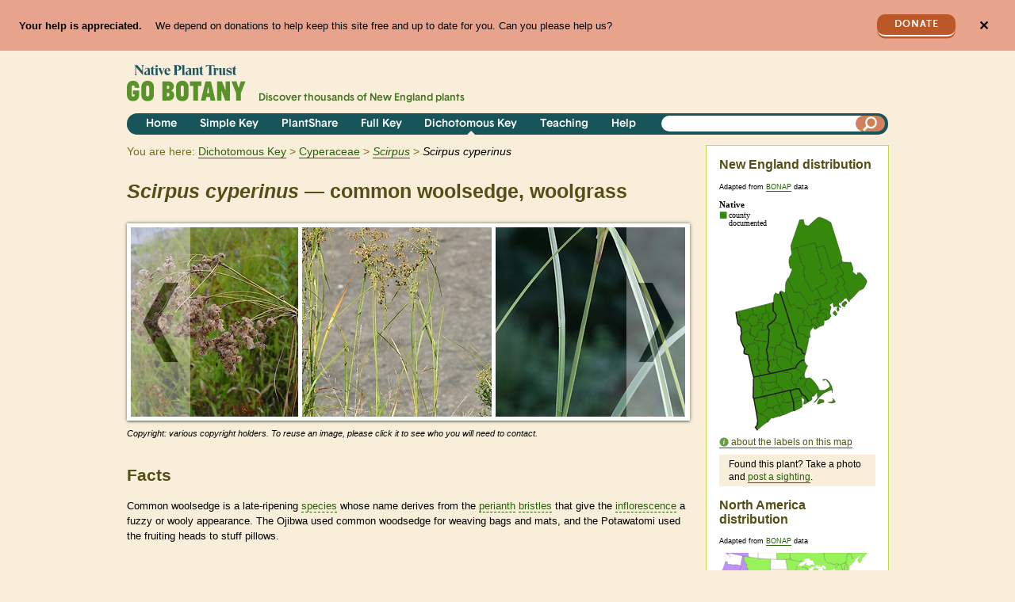

--- FILE ---
content_type: text/html; charset=utf-8
request_url: https://gobotany.nativeplanttrust.org/species/scirpus/cyperinus/?key=dichotomous
body_size: 18140
content:

<!DOCTYPE html>
<html lang="en">
    <head>
        <title>Scirpus cyperinus 
(common woolsedge, woolgrass):
            Go Botany</title>
        <meta charset="utf-8"><script type="text/javascript">window.NREUM||(NREUM={});NREUM.info={"beacon":"bam.nr-data.net","errorBeacon":"bam.nr-data.net","licenseKey":"1029436591","applicationID":"18123724","transactionName":"YAYGYkQEWhJVVhcMCllMIkNYBkAIW1tMAgpVDBBXWBwaFVVNAksTXgYTRQwWRARXXAYWOkEKAUE=","queueTime":2,"applicationTime":224,"agent":""};
(window.NREUM||(NREUM={})).init={ajax:{deny_list:["bam.nr-data.net"]},feature_flags:["soft_nav"]};(window.NREUM||(NREUM={})).loader_config={licenseKey:"1029436591",applicationID:"18123724",browserID:"18124761"};;/*! For license information please see nr-loader-rum-1.308.0.min.js.LICENSE.txt */
(()=>{var e,t,r={163:(e,t,r)=>{"use strict";r.d(t,{j:()=>E});var n=r(384),i=r(1741);var a=r(2555);r(860).K7.genericEvents;const s="experimental.resources",o="register",c=e=>{if(!e||"string"!=typeof e)return!1;try{document.createDocumentFragment().querySelector(e)}catch{return!1}return!0};var d=r(2614),u=r(944),l=r(8122);const f="[data-nr-mask]",g=e=>(0,l.a)(e,(()=>{const e={feature_flags:[],experimental:{allow_registered_children:!1,resources:!1},mask_selector:"*",block_selector:"[data-nr-block]",mask_input_options:{color:!1,date:!1,"datetime-local":!1,email:!1,month:!1,number:!1,range:!1,search:!1,tel:!1,text:!1,time:!1,url:!1,week:!1,textarea:!1,select:!1,password:!0}};return{ajax:{deny_list:void 0,block_internal:!0,enabled:!0,autoStart:!0},api:{get allow_registered_children(){return e.feature_flags.includes(o)||e.experimental.allow_registered_children},set allow_registered_children(t){e.experimental.allow_registered_children=t},duplicate_registered_data:!1},browser_consent_mode:{enabled:!1},distributed_tracing:{enabled:void 0,exclude_newrelic_header:void 0,cors_use_newrelic_header:void 0,cors_use_tracecontext_headers:void 0,allowed_origins:void 0},get feature_flags(){return e.feature_flags},set feature_flags(t){e.feature_flags=t},generic_events:{enabled:!0,autoStart:!0},harvest:{interval:30},jserrors:{enabled:!0,autoStart:!0},logging:{enabled:!0,autoStart:!0},metrics:{enabled:!0,autoStart:!0},obfuscate:void 0,page_action:{enabled:!0},page_view_event:{enabled:!0,autoStart:!0},page_view_timing:{enabled:!0,autoStart:!0},performance:{capture_marks:!1,capture_measures:!1,capture_detail:!0,resources:{get enabled(){return e.feature_flags.includes(s)||e.experimental.resources},set enabled(t){e.experimental.resources=t},asset_types:[],first_party_domains:[],ignore_newrelic:!0}},privacy:{cookies_enabled:!0},proxy:{assets:void 0,beacon:void 0},session:{expiresMs:d.wk,inactiveMs:d.BB},session_replay:{autoStart:!0,enabled:!1,preload:!1,sampling_rate:10,error_sampling_rate:100,collect_fonts:!1,inline_images:!1,fix_stylesheets:!0,mask_all_inputs:!0,get mask_text_selector(){return e.mask_selector},set mask_text_selector(t){c(t)?e.mask_selector="".concat(t,",").concat(f):""===t||null===t?e.mask_selector=f:(0,u.R)(5,t)},get block_class(){return"nr-block"},get ignore_class(){return"nr-ignore"},get mask_text_class(){return"nr-mask"},get block_selector(){return e.block_selector},set block_selector(t){c(t)?e.block_selector+=",".concat(t):""!==t&&(0,u.R)(6,t)},get mask_input_options(){return e.mask_input_options},set mask_input_options(t){t&&"object"==typeof t?e.mask_input_options={...t,password:!0}:(0,u.R)(7,t)}},session_trace:{enabled:!0,autoStart:!0},soft_navigations:{enabled:!0,autoStart:!0},spa:{enabled:!0,autoStart:!0},ssl:void 0,user_actions:{enabled:!0,elementAttributes:["id","className","tagName","type"]}}})());var p=r(6154),m=r(9324);let h=0;const v={buildEnv:m.F3,distMethod:m.Xs,version:m.xv,originTime:p.WN},b={consented:!1},y={appMetadata:{},get consented(){return this.session?.state?.consent||b.consented},set consented(e){b.consented=e},customTransaction:void 0,denyList:void 0,disabled:!1,harvester:void 0,isolatedBacklog:!1,isRecording:!1,loaderType:void 0,maxBytes:3e4,obfuscator:void 0,onerror:void 0,ptid:void 0,releaseIds:{},session:void 0,timeKeeper:void 0,registeredEntities:[],jsAttributesMetadata:{bytes:0},get harvestCount(){return++h}},_=e=>{const t=(0,l.a)(e,y),r=Object.keys(v).reduce((e,t)=>(e[t]={value:v[t],writable:!1,configurable:!0,enumerable:!0},e),{});return Object.defineProperties(t,r)};var w=r(5701);const x=e=>{const t=e.startsWith("http");e+="/",r.p=t?e:"https://"+e};var R=r(7836),k=r(3241);const A={accountID:void 0,trustKey:void 0,agentID:void 0,licenseKey:void 0,applicationID:void 0,xpid:void 0},S=e=>(0,l.a)(e,A),T=new Set;function E(e,t={},r,s){let{init:o,info:c,loader_config:d,runtime:u={},exposed:l=!0}=t;if(!c){const e=(0,n.pV)();o=e.init,c=e.info,d=e.loader_config}e.init=g(o||{}),e.loader_config=S(d||{}),c.jsAttributes??={},p.bv&&(c.jsAttributes.isWorker=!0),e.info=(0,a.D)(c);const f=e.init,m=[c.beacon,c.errorBeacon];T.has(e.agentIdentifier)||(f.proxy.assets&&(x(f.proxy.assets),m.push(f.proxy.assets)),f.proxy.beacon&&m.push(f.proxy.beacon),e.beacons=[...m],function(e){const t=(0,n.pV)();Object.getOwnPropertyNames(i.W.prototype).forEach(r=>{const n=i.W.prototype[r];if("function"!=typeof n||"constructor"===n)return;let a=t[r];e[r]&&!1!==e.exposed&&"micro-agent"!==e.runtime?.loaderType&&(t[r]=(...t)=>{const n=e[r](...t);return a?a(...t):n})})}(e),(0,n.US)("activatedFeatures",w.B)),u.denyList=[...f.ajax.deny_list||[],...f.ajax.block_internal?m:[]],u.ptid=e.agentIdentifier,u.loaderType=r,e.runtime=_(u),T.has(e.agentIdentifier)||(e.ee=R.ee.get(e.agentIdentifier),e.exposed=l,(0,k.W)({agentIdentifier:e.agentIdentifier,drained:!!w.B?.[e.agentIdentifier],type:"lifecycle",name:"initialize",feature:void 0,data:e.config})),T.add(e.agentIdentifier)}},384:(e,t,r)=>{"use strict";r.d(t,{NT:()=>s,US:()=>u,Zm:()=>o,bQ:()=>d,dV:()=>c,pV:()=>l});var n=r(6154),i=r(1863),a=r(1910);const s={beacon:"bam.nr-data.net",errorBeacon:"bam.nr-data.net"};function o(){return n.gm.NREUM||(n.gm.NREUM={}),void 0===n.gm.newrelic&&(n.gm.newrelic=n.gm.NREUM),n.gm.NREUM}function c(){let e=o();return e.o||(e.o={ST:n.gm.setTimeout,SI:n.gm.setImmediate||n.gm.setInterval,CT:n.gm.clearTimeout,XHR:n.gm.XMLHttpRequest,REQ:n.gm.Request,EV:n.gm.Event,PR:n.gm.Promise,MO:n.gm.MutationObserver,FETCH:n.gm.fetch,WS:n.gm.WebSocket},(0,a.i)(...Object.values(e.o))),e}function d(e,t){let r=o();r.initializedAgents??={},t.initializedAt={ms:(0,i.t)(),date:new Date},r.initializedAgents[e]=t}function u(e,t){o()[e]=t}function l(){return function(){let e=o();const t=e.info||{};e.info={beacon:s.beacon,errorBeacon:s.errorBeacon,...t}}(),function(){let e=o();const t=e.init||{};e.init={...t}}(),c(),function(){let e=o();const t=e.loader_config||{};e.loader_config={...t}}(),o()}},782:(e,t,r)=>{"use strict";r.d(t,{T:()=>n});const n=r(860).K7.pageViewTiming},860:(e,t,r)=>{"use strict";r.d(t,{$J:()=>u,K7:()=>c,P3:()=>d,XX:()=>i,Yy:()=>o,df:()=>a,qY:()=>n,v4:()=>s});const n="events",i="jserrors",a="browser/blobs",s="rum",o="browser/logs",c={ajax:"ajax",genericEvents:"generic_events",jserrors:i,logging:"logging",metrics:"metrics",pageAction:"page_action",pageViewEvent:"page_view_event",pageViewTiming:"page_view_timing",sessionReplay:"session_replay",sessionTrace:"session_trace",softNav:"soft_navigations",spa:"spa"},d={[c.pageViewEvent]:1,[c.pageViewTiming]:2,[c.metrics]:3,[c.jserrors]:4,[c.spa]:5,[c.ajax]:6,[c.sessionTrace]:7,[c.softNav]:8,[c.sessionReplay]:9,[c.logging]:10,[c.genericEvents]:11},u={[c.pageViewEvent]:s,[c.pageViewTiming]:n,[c.ajax]:n,[c.spa]:n,[c.softNav]:n,[c.metrics]:i,[c.jserrors]:i,[c.sessionTrace]:a,[c.sessionReplay]:a,[c.logging]:o,[c.genericEvents]:"ins"}},944:(e,t,r)=>{"use strict";r.d(t,{R:()=>i});var n=r(3241);function i(e,t){"function"==typeof console.debug&&(console.debug("New Relic Warning: https://github.com/newrelic/newrelic-browser-agent/blob/main/docs/warning-codes.md#".concat(e),t),(0,n.W)({agentIdentifier:null,drained:null,type:"data",name:"warn",feature:"warn",data:{code:e,secondary:t}}))}},1687:(e,t,r)=>{"use strict";r.d(t,{Ak:()=>d,Ze:()=>f,x3:()=>u});var n=r(3241),i=r(7836),a=r(3606),s=r(860),o=r(2646);const c={};function d(e,t){const r={staged:!1,priority:s.P3[t]||0};l(e),c[e].get(t)||c[e].set(t,r)}function u(e,t){e&&c[e]&&(c[e].get(t)&&c[e].delete(t),p(e,t,!1),c[e].size&&g(e))}function l(e){if(!e)throw new Error("agentIdentifier required");c[e]||(c[e]=new Map)}function f(e="",t="feature",r=!1){if(l(e),!e||!c[e].get(t)||r)return p(e,t);c[e].get(t).staged=!0,g(e)}function g(e){const t=Array.from(c[e]);t.every(([e,t])=>t.staged)&&(t.sort((e,t)=>e[1].priority-t[1].priority),t.forEach(([t])=>{c[e].delete(t),p(e,t)}))}function p(e,t,r=!0){const s=e?i.ee.get(e):i.ee,c=a.i.handlers;if(!s.aborted&&s.backlog&&c){if((0,n.W)({agentIdentifier:e,type:"lifecycle",name:"drain",feature:t}),r){const e=s.backlog[t],r=c[t];if(r){for(let t=0;e&&t<e.length;++t)m(e[t],r);Object.entries(r).forEach(([e,t])=>{Object.values(t||{}).forEach(t=>{t[0]?.on&&t[0]?.context()instanceof o.y&&t[0].on(e,t[1])})})}}s.isolatedBacklog||delete c[t],s.backlog[t]=null,s.emit("drain-"+t,[])}}function m(e,t){var r=e[1];Object.values(t[r]||{}).forEach(t=>{var r=e[0];if(t[0]===r){var n=t[1],i=e[3],a=e[2];n.apply(i,a)}})}},1738:(e,t,r)=>{"use strict";r.d(t,{U:()=>g,Y:()=>f});var n=r(3241),i=r(9908),a=r(1863),s=r(944),o=r(5701),c=r(3969),d=r(8362),u=r(860),l=r(4261);function f(e,t,r,a){const f=a||r;!f||f[e]&&f[e]!==d.d.prototype[e]||(f[e]=function(){(0,i.p)(c.xV,["API/"+e+"/called"],void 0,u.K7.metrics,r.ee),(0,n.W)({agentIdentifier:r.agentIdentifier,drained:!!o.B?.[r.agentIdentifier],type:"data",name:"api",feature:l.Pl+e,data:{}});try{return t.apply(this,arguments)}catch(e){(0,s.R)(23,e)}})}function g(e,t,r,n,s){const o=e.info;null===r?delete o.jsAttributes[t]:o.jsAttributes[t]=r,(s||null===r)&&(0,i.p)(l.Pl+n,[(0,a.t)(),t,r],void 0,"session",e.ee)}},1741:(e,t,r)=>{"use strict";r.d(t,{W:()=>a});var n=r(944),i=r(4261);class a{#e(e,...t){if(this[e]!==a.prototype[e])return this[e](...t);(0,n.R)(35,e)}addPageAction(e,t){return this.#e(i.hG,e,t)}register(e){return this.#e(i.eY,e)}recordCustomEvent(e,t){return this.#e(i.fF,e,t)}setPageViewName(e,t){return this.#e(i.Fw,e,t)}setCustomAttribute(e,t,r){return this.#e(i.cD,e,t,r)}noticeError(e,t){return this.#e(i.o5,e,t)}setUserId(e,t=!1){return this.#e(i.Dl,e,t)}setApplicationVersion(e){return this.#e(i.nb,e)}setErrorHandler(e){return this.#e(i.bt,e)}addRelease(e,t){return this.#e(i.k6,e,t)}log(e,t){return this.#e(i.$9,e,t)}start(){return this.#e(i.d3)}finished(e){return this.#e(i.BL,e)}recordReplay(){return this.#e(i.CH)}pauseReplay(){return this.#e(i.Tb)}addToTrace(e){return this.#e(i.U2,e)}setCurrentRouteName(e){return this.#e(i.PA,e)}interaction(e){return this.#e(i.dT,e)}wrapLogger(e,t,r){return this.#e(i.Wb,e,t,r)}measure(e,t){return this.#e(i.V1,e,t)}consent(e){return this.#e(i.Pv,e)}}},1863:(e,t,r)=>{"use strict";function n(){return Math.floor(performance.now())}r.d(t,{t:()=>n})},1910:(e,t,r)=>{"use strict";r.d(t,{i:()=>a});var n=r(944);const i=new Map;function a(...e){return e.every(e=>{if(i.has(e))return i.get(e);const t="function"==typeof e?e.toString():"",r=t.includes("[native code]"),a=t.includes("nrWrapper");return r||a||(0,n.R)(64,e?.name||t),i.set(e,r),r})}},2555:(e,t,r)=>{"use strict";r.d(t,{D:()=>o,f:()=>s});var n=r(384),i=r(8122);const a={beacon:n.NT.beacon,errorBeacon:n.NT.errorBeacon,licenseKey:void 0,applicationID:void 0,sa:void 0,queueTime:void 0,applicationTime:void 0,ttGuid:void 0,user:void 0,account:void 0,product:void 0,extra:void 0,jsAttributes:{},userAttributes:void 0,atts:void 0,transactionName:void 0,tNamePlain:void 0};function s(e){try{return!!e.licenseKey&&!!e.errorBeacon&&!!e.applicationID}catch(e){return!1}}const o=e=>(0,i.a)(e,a)},2614:(e,t,r)=>{"use strict";r.d(t,{BB:()=>s,H3:()=>n,g:()=>d,iL:()=>c,tS:()=>o,uh:()=>i,wk:()=>a});const n="NRBA",i="SESSION",a=144e5,s=18e5,o={STARTED:"session-started",PAUSE:"session-pause",RESET:"session-reset",RESUME:"session-resume",UPDATE:"session-update"},c={SAME_TAB:"same-tab",CROSS_TAB:"cross-tab"},d={OFF:0,FULL:1,ERROR:2}},2646:(e,t,r)=>{"use strict";r.d(t,{y:()=>n});class n{constructor(e){this.contextId=e}}},2843:(e,t,r)=>{"use strict";r.d(t,{G:()=>a,u:()=>i});var n=r(3878);function i(e,t=!1,r,i){(0,n.DD)("visibilitychange",function(){if(t)return void("hidden"===document.visibilityState&&e());e(document.visibilityState)},r,i)}function a(e,t,r){(0,n.sp)("pagehide",e,t,r)}},3241:(e,t,r)=>{"use strict";r.d(t,{W:()=>a});var n=r(6154);const i="newrelic";function a(e={}){try{n.gm.dispatchEvent(new CustomEvent(i,{detail:e}))}catch(e){}}},3606:(e,t,r)=>{"use strict";r.d(t,{i:()=>a});var n=r(9908);a.on=s;var i=a.handlers={};function a(e,t,r,a){s(a||n.d,i,e,t,r)}function s(e,t,r,i,a){a||(a="feature"),e||(e=n.d);var s=t[a]=t[a]||{};(s[r]=s[r]||[]).push([e,i])}},3878:(e,t,r)=>{"use strict";function n(e,t){return{capture:e,passive:!1,signal:t}}function i(e,t,r=!1,i){window.addEventListener(e,t,n(r,i))}function a(e,t,r=!1,i){document.addEventListener(e,t,n(r,i))}r.d(t,{DD:()=>a,jT:()=>n,sp:()=>i})},3969:(e,t,r)=>{"use strict";r.d(t,{TZ:()=>n,XG:()=>o,rs:()=>i,xV:()=>s,z_:()=>a});const n=r(860).K7.metrics,i="sm",a="cm",s="storeSupportabilityMetrics",o="storeEventMetrics"},4234:(e,t,r)=>{"use strict";r.d(t,{W:()=>a});var n=r(7836),i=r(1687);class a{constructor(e,t){this.agentIdentifier=e,this.ee=n.ee.get(e),this.featureName=t,this.blocked=!1}deregisterDrain(){(0,i.x3)(this.agentIdentifier,this.featureName)}}},4261:(e,t,r)=>{"use strict";r.d(t,{$9:()=>d,BL:()=>o,CH:()=>g,Dl:()=>_,Fw:()=>y,PA:()=>h,Pl:()=>n,Pv:()=>k,Tb:()=>l,U2:()=>a,V1:()=>R,Wb:()=>x,bt:()=>b,cD:()=>v,d3:()=>w,dT:()=>c,eY:()=>p,fF:()=>f,hG:()=>i,k6:()=>s,nb:()=>m,o5:()=>u});const n="api-",i="addPageAction",a="addToTrace",s="addRelease",o="finished",c="interaction",d="log",u="noticeError",l="pauseReplay",f="recordCustomEvent",g="recordReplay",p="register",m="setApplicationVersion",h="setCurrentRouteName",v="setCustomAttribute",b="setErrorHandler",y="setPageViewName",_="setUserId",w="start",x="wrapLogger",R="measure",k="consent"},5289:(e,t,r)=>{"use strict";r.d(t,{GG:()=>s,Qr:()=>c,sB:()=>o});var n=r(3878),i=r(6389);function a(){return"undefined"==typeof document||"complete"===document.readyState}function s(e,t){if(a())return e();const r=(0,i.J)(e),s=setInterval(()=>{a()&&(clearInterval(s),r())},500);(0,n.sp)("load",r,t)}function o(e){if(a())return e();(0,n.DD)("DOMContentLoaded",e)}function c(e){if(a())return e();(0,n.sp)("popstate",e)}},5607:(e,t,r)=>{"use strict";r.d(t,{W:()=>n});const n=(0,r(9566).bz)()},5701:(e,t,r)=>{"use strict";r.d(t,{B:()=>a,t:()=>s});var n=r(3241);const i=new Set,a={};function s(e,t){const r=t.agentIdentifier;a[r]??={},e&&"object"==typeof e&&(i.has(r)||(t.ee.emit("rumresp",[e]),a[r]=e,i.add(r),(0,n.W)({agentIdentifier:r,loaded:!0,drained:!0,type:"lifecycle",name:"load",feature:void 0,data:e})))}},6154:(e,t,r)=>{"use strict";r.d(t,{OF:()=>c,RI:()=>i,WN:()=>u,bv:()=>a,eN:()=>l,gm:()=>s,mw:()=>o,sb:()=>d});var n=r(1863);const i="undefined"!=typeof window&&!!window.document,a="undefined"!=typeof WorkerGlobalScope&&("undefined"!=typeof self&&self instanceof WorkerGlobalScope&&self.navigator instanceof WorkerNavigator||"undefined"!=typeof globalThis&&globalThis instanceof WorkerGlobalScope&&globalThis.navigator instanceof WorkerNavigator),s=i?window:"undefined"!=typeof WorkerGlobalScope&&("undefined"!=typeof self&&self instanceof WorkerGlobalScope&&self||"undefined"!=typeof globalThis&&globalThis instanceof WorkerGlobalScope&&globalThis),o=Boolean("hidden"===s?.document?.visibilityState),c=/iPad|iPhone|iPod/.test(s.navigator?.userAgent),d=c&&"undefined"==typeof SharedWorker,u=((()=>{const e=s.navigator?.userAgent?.match(/Firefox[/\s](\d+\.\d+)/);Array.isArray(e)&&e.length>=2&&e[1]})(),Date.now()-(0,n.t)()),l=()=>"undefined"!=typeof PerformanceNavigationTiming&&s?.performance?.getEntriesByType("navigation")?.[0]?.responseStart},6389:(e,t,r)=>{"use strict";function n(e,t=500,r={}){const n=r?.leading||!1;let i;return(...r)=>{n&&void 0===i&&(e.apply(this,r),i=setTimeout(()=>{i=clearTimeout(i)},t)),n||(clearTimeout(i),i=setTimeout(()=>{e.apply(this,r)},t))}}function i(e){let t=!1;return(...r)=>{t||(t=!0,e.apply(this,r))}}r.d(t,{J:()=>i,s:()=>n})},6630:(e,t,r)=>{"use strict";r.d(t,{T:()=>n});const n=r(860).K7.pageViewEvent},7699:(e,t,r)=>{"use strict";r.d(t,{It:()=>a,KC:()=>o,No:()=>i,qh:()=>s});var n=r(860);const i=16e3,a=1e6,s="SESSION_ERROR",o={[n.K7.logging]:!0,[n.K7.genericEvents]:!1,[n.K7.jserrors]:!1,[n.K7.ajax]:!1}},7836:(e,t,r)=>{"use strict";r.d(t,{P:()=>o,ee:()=>c});var n=r(384),i=r(8990),a=r(2646),s=r(5607);const o="nr@context:".concat(s.W),c=function e(t,r){var n={},s={},u={},l=!1;try{l=16===r.length&&d.initializedAgents?.[r]?.runtime.isolatedBacklog}catch(e){}var f={on:p,addEventListener:p,removeEventListener:function(e,t){var r=n[e];if(!r)return;for(var i=0;i<r.length;i++)r[i]===t&&r.splice(i,1)},emit:function(e,r,n,i,a){!1!==a&&(a=!0);if(c.aborted&&!i)return;t&&a&&t.emit(e,r,n);var o=g(n);m(e).forEach(e=>{e.apply(o,r)});var d=v()[s[e]];d&&d.push([f,e,r,o]);return o},get:h,listeners:m,context:g,buffer:function(e,t){const r=v();if(t=t||"feature",f.aborted)return;Object.entries(e||{}).forEach(([e,n])=>{s[n]=t,t in r||(r[t]=[])})},abort:function(){f._aborted=!0,Object.keys(f.backlog).forEach(e=>{delete f.backlog[e]})},isBuffering:function(e){return!!v()[s[e]]},debugId:r,backlog:l?{}:t&&"object"==typeof t.backlog?t.backlog:{},isolatedBacklog:l};return Object.defineProperty(f,"aborted",{get:()=>{let e=f._aborted||!1;return e||(t&&(e=t.aborted),e)}}),f;function g(e){return e&&e instanceof a.y?e:e?(0,i.I)(e,o,()=>new a.y(o)):new a.y(o)}function p(e,t){n[e]=m(e).concat(t)}function m(e){return n[e]||[]}function h(t){return u[t]=u[t]||e(f,t)}function v(){return f.backlog}}(void 0,"globalEE"),d=(0,n.Zm)();d.ee||(d.ee=c)},8122:(e,t,r)=>{"use strict";r.d(t,{a:()=>i});var n=r(944);function i(e,t){try{if(!e||"object"!=typeof e)return(0,n.R)(3);if(!t||"object"!=typeof t)return(0,n.R)(4);const r=Object.create(Object.getPrototypeOf(t),Object.getOwnPropertyDescriptors(t)),a=0===Object.keys(r).length?e:r;for(let s in a)if(void 0!==e[s])try{if(null===e[s]){r[s]=null;continue}Array.isArray(e[s])&&Array.isArray(t[s])?r[s]=Array.from(new Set([...e[s],...t[s]])):"object"==typeof e[s]&&"object"==typeof t[s]?r[s]=i(e[s],t[s]):r[s]=e[s]}catch(e){r[s]||(0,n.R)(1,e)}return r}catch(e){(0,n.R)(2,e)}}},8362:(e,t,r)=>{"use strict";r.d(t,{d:()=>a});var n=r(9566),i=r(1741);class a extends i.W{agentIdentifier=(0,n.LA)(16)}},8374:(e,t,r)=>{r.nc=(()=>{try{return document?.currentScript?.nonce}catch(e){}return""})()},8990:(e,t,r)=>{"use strict";r.d(t,{I:()=>i});var n=Object.prototype.hasOwnProperty;function i(e,t,r){if(n.call(e,t))return e[t];var i=r();if(Object.defineProperty&&Object.keys)try{return Object.defineProperty(e,t,{value:i,writable:!0,enumerable:!1}),i}catch(e){}return e[t]=i,i}},9324:(e,t,r)=>{"use strict";r.d(t,{F3:()=>i,Xs:()=>a,xv:()=>n});const n="1.308.0",i="PROD",a="CDN"},9566:(e,t,r)=>{"use strict";r.d(t,{LA:()=>o,bz:()=>s});var n=r(6154);const i="xxxxxxxx-xxxx-4xxx-yxxx-xxxxxxxxxxxx";function a(e,t){return e?15&e[t]:16*Math.random()|0}function s(){const e=n.gm?.crypto||n.gm?.msCrypto;let t,r=0;return e&&e.getRandomValues&&(t=e.getRandomValues(new Uint8Array(30))),i.split("").map(e=>"x"===e?a(t,r++).toString(16):"y"===e?(3&a()|8).toString(16):e).join("")}function o(e){const t=n.gm?.crypto||n.gm?.msCrypto;let r,i=0;t&&t.getRandomValues&&(r=t.getRandomValues(new Uint8Array(e)));const s=[];for(var o=0;o<e;o++)s.push(a(r,i++).toString(16));return s.join("")}},9908:(e,t,r)=>{"use strict";r.d(t,{d:()=>n,p:()=>i});var n=r(7836).ee.get("handle");function i(e,t,r,i,a){a?(a.buffer([e],i),a.emit(e,t,r)):(n.buffer([e],i),n.emit(e,t,r))}}},n={};function i(e){var t=n[e];if(void 0!==t)return t.exports;var a=n[e]={exports:{}};return r[e](a,a.exports,i),a.exports}i.m=r,i.d=(e,t)=>{for(var r in t)i.o(t,r)&&!i.o(e,r)&&Object.defineProperty(e,r,{enumerable:!0,get:t[r]})},i.f={},i.e=e=>Promise.all(Object.keys(i.f).reduce((t,r)=>(i.f[r](e,t),t),[])),i.u=e=>"nr-rum-1.308.0.min.js",i.o=(e,t)=>Object.prototype.hasOwnProperty.call(e,t),e={},t="NRBA-1.308.0.PROD:",i.l=(r,n,a,s)=>{if(e[r])e[r].push(n);else{var o,c;if(void 0!==a)for(var d=document.getElementsByTagName("script"),u=0;u<d.length;u++){var l=d[u];if(l.getAttribute("src")==r||l.getAttribute("data-webpack")==t+a){o=l;break}}if(!o){c=!0;var f={296:"sha512-+MIMDsOcckGXa1EdWHqFNv7P+JUkd5kQwCBr3KE6uCvnsBNUrdSt4a/3/L4j4TxtnaMNjHpza2/erNQbpacJQA=="};(o=document.createElement("script")).charset="utf-8",i.nc&&o.setAttribute("nonce",i.nc),o.setAttribute("data-webpack",t+a),o.src=r,0!==o.src.indexOf(window.location.origin+"/")&&(o.crossOrigin="anonymous"),f[s]&&(o.integrity=f[s])}e[r]=[n];var g=(t,n)=>{o.onerror=o.onload=null,clearTimeout(p);var i=e[r];if(delete e[r],o.parentNode&&o.parentNode.removeChild(o),i&&i.forEach(e=>e(n)),t)return t(n)},p=setTimeout(g.bind(null,void 0,{type:"timeout",target:o}),12e4);o.onerror=g.bind(null,o.onerror),o.onload=g.bind(null,o.onload),c&&document.head.appendChild(o)}},i.r=e=>{"undefined"!=typeof Symbol&&Symbol.toStringTag&&Object.defineProperty(e,Symbol.toStringTag,{value:"Module"}),Object.defineProperty(e,"__esModule",{value:!0})},i.p="https://js-agent.newrelic.com/",(()=>{var e={374:0,840:0};i.f.j=(t,r)=>{var n=i.o(e,t)?e[t]:void 0;if(0!==n)if(n)r.push(n[2]);else{var a=new Promise((r,i)=>n=e[t]=[r,i]);r.push(n[2]=a);var s=i.p+i.u(t),o=new Error;i.l(s,r=>{if(i.o(e,t)&&(0!==(n=e[t])&&(e[t]=void 0),n)){var a=r&&("load"===r.type?"missing":r.type),s=r&&r.target&&r.target.src;o.message="Loading chunk "+t+" failed: ("+a+": "+s+")",o.name="ChunkLoadError",o.type=a,o.request=s,n[1](o)}},"chunk-"+t,t)}};var t=(t,r)=>{var n,a,[s,o,c]=r,d=0;if(s.some(t=>0!==e[t])){for(n in o)i.o(o,n)&&(i.m[n]=o[n]);if(c)c(i)}for(t&&t(r);d<s.length;d++)a=s[d],i.o(e,a)&&e[a]&&e[a][0](),e[a]=0},r=self["webpackChunk:NRBA-1.308.0.PROD"]=self["webpackChunk:NRBA-1.308.0.PROD"]||[];r.forEach(t.bind(null,0)),r.push=t.bind(null,r.push.bind(r))})(),(()=>{"use strict";i(8374);var e=i(8362),t=i(860);const r=Object.values(t.K7);var n=i(163);var a=i(9908),s=i(1863),o=i(4261),c=i(1738);var d=i(1687),u=i(4234),l=i(5289),f=i(6154),g=i(944),p=i(384);const m=e=>f.RI&&!0===e?.privacy.cookies_enabled;function h(e){return!!(0,p.dV)().o.MO&&m(e)&&!0===e?.session_trace.enabled}var v=i(6389),b=i(7699);class y extends u.W{constructor(e,t){super(e.agentIdentifier,t),this.agentRef=e,this.abortHandler=void 0,this.featAggregate=void 0,this.loadedSuccessfully=void 0,this.onAggregateImported=new Promise(e=>{this.loadedSuccessfully=e}),this.deferred=Promise.resolve(),!1===e.init[this.featureName].autoStart?this.deferred=new Promise((t,r)=>{this.ee.on("manual-start-all",(0,v.J)(()=>{(0,d.Ak)(e.agentIdentifier,this.featureName),t()}))}):(0,d.Ak)(e.agentIdentifier,t)}importAggregator(e,t,r={}){if(this.featAggregate)return;const n=async()=>{let n;await this.deferred;try{if(m(e.init)){const{setupAgentSession:t}=await i.e(296).then(i.bind(i,3305));n=t(e)}}catch(e){(0,g.R)(20,e),this.ee.emit("internal-error",[e]),(0,a.p)(b.qh,[e],void 0,this.featureName,this.ee)}try{if(!this.#t(this.featureName,n,e.init))return(0,d.Ze)(this.agentIdentifier,this.featureName),void this.loadedSuccessfully(!1);const{Aggregate:i}=await t();this.featAggregate=new i(e,r),e.runtime.harvester.initializedAggregates.push(this.featAggregate),this.loadedSuccessfully(!0)}catch(e){(0,g.R)(34,e),this.abortHandler?.(),(0,d.Ze)(this.agentIdentifier,this.featureName,!0),this.loadedSuccessfully(!1),this.ee&&this.ee.abort()}};f.RI?(0,l.GG)(()=>n(),!0):n()}#t(e,r,n){if(this.blocked)return!1;switch(e){case t.K7.sessionReplay:return h(n)&&!!r;case t.K7.sessionTrace:return!!r;default:return!0}}}var _=i(6630),w=i(2614),x=i(3241);class R extends y{static featureName=_.T;constructor(e){var t;super(e,_.T),this.setupInspectionEvents(e.agentIdentifier),t=e,(0,c.Y)(o.Fw,function(e,r){"string"==typeof e&&("/"!==e.charAt(0)&&(e="/"+e),t.runtime.customTransaction=(r||"http://custom.transaction")+e,(0,a.p)(o.Pl+o.Fw,[(0,s.t)()],void 0,void 0,t.ee))},t),this.importAggregator(e,()=>i.e(296).then(i.bind(i,3943)))}setupInspectionEvents(e){const t=(t,r)=>{t&&(0,x.W)({agentIdentifier:e,timeStamp:t.timeStamp,loaded:"complete"===t.target.readyState,type:"window",name:r,data:t.target.location+""})};(0,l.sB)(e=>{t(e,"DOMContentLoaded")}),(0,l.GG)(e=>{t(e,"load")}),(0,l.Qr)(e=>{t(e,"navigate")}),this.ee.on(w.tS.UPDATE,(t,r)=>{(0,x.W)({agentIdentifier:e,type:"lifecycle",name:"session",data:r})})}}class k extends e.d{constructor(e){var t;(super(),f.gm)?(this.features={},(0,p.bQ)(this.agentIdentifier,this),this.desiredFeatures=new Set(e.features||[]),this.desiredFeatures.add(R),(0,n.j)(this,e,e.loaderType||"agent"),t=this,(0,c.Y)(o.cD,function(e,r,n=!1){if("string"==typeof e){if(["string","number","boolean"].includes(typeof r)||null===r)return(0,c.U)(t,e,r,o.cD,n);(0,g.R)(40,typeof r)}else(0,g.R)(39,typeof e)},t),function(e){(0,c.Y)(o.Dl,function(t,r=!1){if("string"!=typeof t&&null!==t)return void(0,g.R)(41,typeof t);const n=e.info.jsAttributes["enduser.id"];r&&null!=n&&n!==t?(0,a.p)(o.Pl+"setUserIdAndResetSession",[t],void 0,"session",e.ee):(0,c.U)(e,"enduser.id",t,o.Dl,!0)},e)}(this),function(e){(0,c.Y)(o.nb,function(t){if("string"==typeof t||null===t)return(0,c.U)(e,"application.version",t,o.nb,!1);(0,g.R)(42,typeof t)},e)}(this),function(e){(0,c.Y)(o.d3,function(){e.ee.emit("manual-start-all")},e)}(this),function(e){(0,c.Y)(o.Pv,function(t=!0){if("boolean"==typeof t){if((0,a.p)(o.Pl+o.Pv,[t],void 0,"session",e.ee),e.runtime.consented=t,t){const t=e.features.page_view_event;t.onAggregateImported.then(e=>{const r=t.featAggregate;e&&!r.sentRum&&r.sendRum()})}}else(0,g.R)(65,typeof t)},e)}(this),this.run()):(0,g.R)(21)}get config(){return{info:this.info,init:this.init,loader_config:this.loader_config,runtime:this.runtime}}get api(){return this}run(){try{const e=function(e){const t={};return r.forEach(r=>{t[r]=!!e[r]?.enabled}),t}(this.init),n=[...this.desiredFeatures];n.sort((e,r)=>t.P3[e.featureName]-t.P3[r.featureName]),n.forEach(r=>{if(!e[r.featureName]&&r.featureName!==t.K7.pageViewEvent)return;if(r.featureName===t.K7.spa)return void(0,g.R)(67);const n=function(e){switch(e){case t.K7.ajax:return[t.K7.jserrors];case t.K7.sessionTrace:return[t.K7.ajax,t.K7.pageViewEvent];case t.K7.sessionReplay:return[t.K7.sessionTrace];case t.K7.pageViewTiming:return[t.K7.pageViewEvent];default:return[]}}(r.featureName).filter(e=>!(e in this.features));n.length>0&&(0,g.R)(36,{targetFeature:r.featureName,missingDependencies:n}),this.features[r.featureName]=new r(this)})}catch(e){(0,g.R)(22,e);for(const e in this.features)this.features[e].abortHandler?.();const t=(0,p.Zm)();delete t.initializedAgents[this.agentIdentifier]?.features,delete this.sharedAggregator;return t.ee.get(this.agentIdentifier).abort(),!1}}}var A=i(2843),S=i(782);class T extends y{static featureName=S.T;constructor(e){super(e,S.T),f.RI&&((0,A.u)(()=>(0,a.p)("docHidden",[(0,s.t)()],void 0,S.T,this.ee),!0),(0,A.G)(()=>(0,a.p)("winPagehide",[(0,s.t)()],void 0,S.T,this.ee)),this.importAggregator(e,()=>i.e(296).then(i.bind(i,2117))))}}var E=i(3969);class I extends y{static featureName=E.TZ;constructor(e){super(e,E.TZ),f.RI&&document.addEventListener("securitypolicyviolation",e=>{(0,a.p)(E.xV,["Generic/CSPViolation/Detected"],void 0,this.featureName,this.ee)}),this.importAggregator(e,()=>i.e(296).then(i.bind(i,9623)))}}new k({features:[R,T,I],loaderType:"lite"})})()})();</script>
        <meta name="viewport" content="width=device-width, initial-scale=1">

        <link rel="canonical" href="https://gobotany.nativeplanttrust.org/species/scirpus/cyperinus/">

        <link rel="apple-touch-icon" sizes="180x180"
            href="/static/images/branding/gb-apple-touch-icon.png">
        <link rel="icon" type="image/png" sizes="32x32"
            href="/static/images/branding/gb-favicon-32x32.png">
        <link rel="icon" type="image/png" sizes="16x16"
            href="/static/images/branding/gb-favicon-16x16.png">
        <link rel="mask-icon"
            href="/static/images/branding/gb-safari-pinned-tab.svg"
            color="#5bbad5">

        
        

        
        

        
        

        
        <link rel="stylesheet"
            href="/static/css/site.css?v=9eacd178">
        
        
        

        

        
        
        
        
    
    <script src="/static/svgweb/svg.js"
        data-path="/static/svgweb/"></script>



            <script>
        API_URL = "/api/";
    </script>

<script>
    /* Get rid of Ember 0.9.8.1 warnings by telling it to go ahead and
       behave like the future. */

    ENV = {
        CP_DEFAULT_CACHEABLE: true,
        VIEW_PRESERVES_CONTEXT: true
    };
</script>


        

        
        

        <!-- PRODUCTION / DEPLOYMENT FILES -->
        
        <script src="/static/js/gobotany.application.js?v=ec27ac24"></script>
        

        

        <script>
            require(['util/suggester_init']);
            
        require(['taxa/species']);


        </script>

        
            
    
    <script async src="https://www.googletagmanager.com/gtag/js?id=UA-137710767-2"></script>
    <script>
        window.dataLayer = window.dataLayer || [];
        function gtag(){dataLayer.push(arguments);}
        gtag('js', new Date());
        gtag('set', {cookie_flags: 'SameSite=None;Secure'});
        gtag('config', 'UA-137710767-2');
    </script>

        

        
    </head>

    <body 
    id="species" class="taxa species species2"

>

        <div id="all">
            <div id="top-message">
                <p><b>Your help is appreciated.</b> We depend on
                donations to help keep this site free and up to date for
                you. Can you please help us?</p>
                <div class="controls">
                    <a class="action-link caps"
                        href="https://46858.blackbaudhosting.com/46858/Online-Flora"
                        >Donate</a>
                    <button class="close" aria-label="Close"
                        onclick="javascript: closeMessageBanner();">
                        &#x2715;
                    </button>
                </div>
            </div>

            
                

    <header class="">
        <div class="container">
            
                <p class="go-botany">
                    <a href="/"><img
                        src="/static/images/layout/npt-gb-logo.svg"
                        alt="Native Plant Trust: Go Botany"></a>
                    <span class="tagline">Discover thousands of
                        <span class="no-break">New England</span>
                        plants</span>
                </p>
                
            
            <nav>
                <a href="javascript:document.getElementById('footer-nav').scrollIntoView();"><span>menu</span></a>
                <ul>
                    
                        
<li class="home"><a href="/">Home</a></li>
<li class="simple"><a href="/simple/">Simple Key</a></li>
<li class="plantshare"><a href="/plantshare/">PlantShare</a></li>
<li class="full"><a href="/full/">Full Key</a></li>
<li class="dkey"><a href="/dkey/">Dichotomous Key</a></li>
<li class="teaching"><a href="/teaching/">Teaching</a></li>
<li class="help"><a href="/help/">Help</a></li>

                    
                </ul>
                
                <div id="search">
                    <form action="/search/" method="get">
                        <input type="text" autocomplete="off"
                            name="q"
                            value=""
                            id="search-suggest"
                            class="suggest"
                            data-suggest-url="/search-suggestions/?q=%s"
                            data-submit-on-select="true">
                        <button type="submit" aria-label="Search">
                            <img src="/static/images/icons/gb-search-icon.svg"
                                alt="">
                        </button>
                    </form>
                </div>
                
            </nav>
        </div>
    </header>
            

            
<div class="content">
    
         


    <div class="container no-sidebar">
        <div id="main" class> 
            
    



<div class="info">

    <div class="basic-info">

        <div id="breadcrumb">
            
                
<ul>
    <li class="label nogloss">You are here:</li>
    
      
        <li class="nogloss"><a href="/dkey/">Dichotomous Key</a></li>
      
    
      
        <li class="nogloss"><a data-rank="family" data-title="Cyperaceae"
                href="/dkey/cyperaceae/"
                >Cyperaceae</a></li>
      
    
      
        <li class="nogloss"><a data-rank="genus" data-title="Scirpus"
                href="/dkey/scirpus/"
                ><i>Scirpus</i></a></li>
      
    
    
        <li class="this-page nogloss">
        
        
            <i>Scirpus cyperinus</i>
        
        
        </li>
    
</ul>

            
        </div>

        <div id="name">
            <h1 class="nogloss">
                <span class="scientific"><i>Scirpus</i> <i>cyperinus</i></span>
                
                    —
                    common woolsedge, woolgrass
                       
            </h1>
        </div>

        <div class="img-gallery">
            <div class="frame"></div>
            <div class="img-container">
                <div class="images" id="species-images">
                    
                        <a href="https://newfs.s3.amazonaws.com/taxon-images-1000s1000/Cyperaceae/scirpus-cyperinus-in-dcameron.jpg"
                            rel="shadowbox[species]"
                            id="startimage"
                            title="Inflorescences: Scirpus cyperinus. ~ By Donald Cameron. ~ Copyright &#169; 2026 Donald Cameron. ~ No permission needed for non-commercial uses, with proper credit
">
                            <img src="https://newfs.s3.amazonaws.com/taxon-images-239x239/Cyperaceae/scirpus-cyperinus-in-dcameron.jpg"
                                alt="Inflorescences: Scirpus cyperinus. ~ By Donald Cameron. ~ Copyright &#169; 2026 Donald Cameron. ~ No permission needed for non-commercial uses, with proper credit
">
                        </a>
                    
                        <a href="https://newfs.s3.amazonaws.com/taxon-images-1000s1000/Cyperaceae/scirpus-cyperinus-ha-atal.jpg"
                            rel="shadowbox[species]"
                            
                            title="Plant form: Scirpus cyperinus. ~ By Arieh Tal. ~ Copyright &#169; 2026 Arieh Tal. ~ http://botphoto.com/ ~ Arieh Tal - botphoto.com
">
                            <img src="https://newfs.s3.amazonaws.com/taxon-images-239x239/Cyperaceae/scirpus-cyperinus-ha-atal.jpg"
                                alt="Plant form: Scirpus cyperinus. ~ By Arieh Tal. ~ Copyright &#169; 2026 Arieh Tal. ~ http://botphoto.com/ ~ Arieh Tal - botphoto.com
">
                        </a>
                    
                        <a href="https://newfs.s3.amazonaws.com/taxon-images-1000s1000/Cyperaceae/scirpus-cyperinus-la-atal-a.jpg"
                            rel="shadowbox[species]"
                            
                            title="Leaves and auricles: Scirpus cyperinus. ~ By Arieh Tal. ~ Copyright &#169; 2026 Arieh Tal. ~ http://botphoto.com/ ~ Arieh Tal - botphoto.com
">
                            <img src="https://newfs.s3.amazonaws.com/taxon-images-239x239/Cyperaceae/scirpus-cyperinus-la-atal-a.jpg"
                                alt="Leaves and auricles: Scirpus cyperinus. ~ By Arieh Tal. ~ Copyright &#169; 2026 Arieh Tal. ~ http://botphoto.com/ ~ Arieh Tal - botphoto.com
">
                        </a>
                    
                        <a href="https://newfs.s3.amazonaws.com/taxon-images-1000s1000/Cyperaceae/scirpus-cyperinus-la-atal-b.jpg"
                            rel="shadowbox[species]"
                            
                            title="Leaves and auricles: Scirpus cyperinus. ~ By Arieh Tal. ~ Copyright &#169; 2026 Arieh Tal. ~ http://botphoto.com/ ~ Arieh Tal - botphoto.com
">
                            <img src="https://newfs.s3.amazonaws.com/taxon-images-239x239/Cyperaceae/scirpus-cyperinus-la-atal-b.jpg"
                                alt="Leaves and auricles: Scirpus cyperinus. ~ By Arieh Tal. ~ Copyright &#169; 2026 Arieh Tal. ~ http://botphoto.com/ ~ Arieh Tal - botphoto.com
">
                        </a>
                    
                        <a href="https://newfs.s3.amazonaws.com/taxon-images-1000s1000/Cyperaceae/scirpus-cyperinus-ss-atal.jpg"
                            rel="shadowbox[species]"
                            
                            title="Stems and sheaths: Scirpus cyperinus. ~ By Arieh Tal. ~ Copyright &#169; 2026 Arieh Tal. ~ http://botphoto.com/ ~ Arieh Tal - botphoto.com
">
                            <img src="https://newfs.s3.amazonaws.com/taxon-images-239x239/Cyperaceae/scirpus-cyperinus-ss-atal.jpg"
                                alt="Stems and sheaths: Scirpus cyperinus. ~ By Arieh Tal. ~ Copyright &#169; 2026 Arieh Tal. ~ http://botphoto.com/ ~ Arieh Tal - botphoto.com
">
                        </a>
                    
                        <a href="https://newfs.s3.amazonaws.com/taxon-images-1000s1000/Cyperaceae/scirpus-cyperinus-ff-gmittelhauser-a.jpg"
                            rel="shadowbox[species]"
                            
                            title="Flowers and fruits: Scirpus cyperinus. ~ By Glen Mittelhauser. ~ Copyright &#169; 2026 Glen Mittelhauser. ~ www.mainenaturalhistory.org
">
                            <img src="https://newfs.s3.amazonaws.com/taxon-images-239x239/Cyperaceae/scirpus-cyperinus-ff-gmittelhauser-a.jpg"
                                alt="Flowers and fruits: Scirpus cyperinus. ~ By Glen Mittelhauser. ~ Copyright &#169; 2026 Glen Mittelhauser. ~ www.mainenaturalhistory.org
">
                        </a>
                    
                        <a href="https://newfs.s3.amazonaws.com/taxon-images-1000s1000/Cyperaceae/scirpus-cyperinus-ff-gmittelhauser-d.jpg"
                            rel="shadowbox[species]"
                            
                            title="Flowers and fruits: Scirpus cyperinus. ~ By Glen Mittelhauser. ~ Copyright &#169; 2026 Glen Mittelhauser. ~ www.mainenaturalhistory.org
">
                            <img src="https://newfs.s3.amazonaws.com/taxon-images-239x239/Cyperaceae/scirpus-cyperinus-ff-gmittelhauser-d.jpg"
                                alt="Flowers and fruits: Scirpus cyperinus. ~ By Glen Mittelhauser. ~ Copyright &#169; 2026 Glen Mittelhauser. ~ www.mainenaturalhistory.org
">
                        </a>
                    
                        <a href="https://newfs.s3.amazonaws.com/taxon-images-1000s1000/Cyperaceae/scirpus-cyperinus-ff-gmittelhauser-b.jpg"
                            rel="shadowbox[species]"
                            
                            title="Flowers and fruits: Scirpus cyperinus. ~ By Glen Mittelhauser. ~ Copyright &#169; 2026 Glen Mittelhauser. ~ www.mainenaturalhistory.org
">
                            <img src="https://newfs.s3.amazonaws.com/taxon-images-239x239/Cyperaceae/scirpus-cyperinus-ff-gmittelhauser-b.jpg"
                                alt="Flowers and fruits: Scirpus cyperinus. ~ By Glen Mittelhauser. ~ Copyright &#169; 2026 Glen Mittelhauser. ~ www.mainenaturalhistory.org
">
                        </a>
                    
                        <a href="https://newfs.s3.amazonaws.com/taxon-images-1000s1000/Cyperaceae/scirpus-cyperinus-ha-mlovit.jpg"
                            rel="shadowbox[species]"
                            
                            title="Plant form: Scirpus cyperinus. ~ By Marilee Lovit. ~ Copyright &#169; 2026 Marilee Lovit. ~ lovitm[at]gmail.com
">
                            <img src="https://newfs.s3.amazonaws.com/taxon-images-239x239/Cyperaceae/scirpus-cyperinus-ha-mlovit.jpg"
                                alt="Plant form: Scirpus cyperinus. ~ By Marilee Lovit. ~ Copyright &#169; 2026 Marilee Lovit. ~ lovitm[at]gmail.com
">
                        </a>
                    
                        <a href="https://newfs.s3.amazonaws.com/taxon-images-1000s1000/Cyperaceae/scirpus-cyperinus-in-atal.jpg"
                            rel="shadowbox[species]"
                            
                            title="Inflorescences: Scirpus cyperinus. ~ By Arieh Tal. ~ Copyright &#169; 2026 Arieh Tal. ~ http://botphoto.com/ ~ Arieh Tal - botphoto.com
">
                            <img src="https://newfs.s3.amazonaws.com/taxon-images-239x239/Cyperaceae/scirpus-cyperinus-in-atal.jpg"
                                alt="Inflorescences: Scirpus cyperinus. ~ By Arieh Tal. ~ Copyright &#169; 2026 Arieh Tal. ~ http://botphoto.com/ ~ Arieh Tal - botphoto.com
">
                        </a>
                    
                        <a href="https://newfs.s3.amazonaws.com/taxon-images-1000s1000/Cyperaceae/scirpus-cyperinus-in-ahaines-b.jpg"
                            rel="shadowbox[species]"
                            
                            title="Inflorescences: Scirpus cyperinus. ~ By Arthur Haines. ~ Copyright &#169; 2026 Arthur Haines. ~ arthur.d.haines[at]gmail.com
">
                            <img src="https://newfs.s3.amazonaws.com/taxon-images-239x239/Cyperaceae/scirpus-cyperinus-in-ahaines-b.jpg"
                                alt="Inflorescences: Scirpus cyperinus. ~ By Arthur Haines. ~ Copyright &#169; 2026 Arthur Haines. ~ arthur.d.haines[at]gmail.com
">
                        </a>
                    
                        <a href="https://newfs.s3.amazonaws.com/taxon-images-1000s1000/Cyperaceae/scirpus-cyperinus-ff-ahaines-c.jpg"
                            rel="shadowbox[species]"
                            
                            title="Flowers and fruits: Scirpus cyperinus. ~ By Arthur Haines. ~ Copyright &#169; 2026 Arthur Haines. ~ arthur.d.haines[at]gmail.com
">
                            <img src="https://newfs.s3.amazonaws.com/taxon-images-239x239/Cyperaceae/scirpus-cyperinus-ff-ahaines-c.jpg"
                                alt="Flowers and fruits: Scirpus cyperinus. ~ By Arthur Haines. ~ Copyright &#169; 2026 Arthur Haines. ~ arthur.d.haines[at]gmail.com
">
                        </a>
                    
                </div>
            </div>
        </div>
        <p id="images-note">Copyright: various copyright holders. To reuse an
        image, please click it to see who you will need to contact.</p>

        
            
        

        <div id="facts">
            <h2>Facts</h2>
            <p>
                
                    Common woolsedge is a late-ripening species whose name derives from the perianth bristles that give the inflorescence a fuzzy or wooly appearance. The Ojibwa used common woodsedge for weaving bags and mats, and the Potawatomi used the fruiting heads to stuff pillows.
                
            </p>
        </div>

        <div id="habitat">
            <h2>Habitat</h2>
            <p>
              
              
                Marshes, meadows and fields, shores of rivers or lakes, wetland margins (edges of wetlands)
              
              
            </p>
        </div>

    </div>

    <div class="maps">
        <div id="maps">
            <div class="section map nemap">
                <h2>New England distribution</h2>
                <p>Adapted from <a href="http://www.bonap.org/"
                    title="Biota of North America Program">BONAP</a>
                data</p>


                
                <object
                    data="/api/maps/scirpus-cyperinus-ne-distribution-map"
                    type="image/svg+xml"
                    title="New England distribution: Scirpus cyperinus."
                    id="ne-dist-county-map">
                </object>
                

                <div>
                    <a class="definitions-link" href="">about the labels on this map</a>
                </div>

                <div id="legend-definitions" class="hidden">
                    <div class="text-dialog-content">
                    <p class="nogloss"><b>Native:</b> indigenous.</p>
                    <p class="nogloss"><b>Non-native:</b> introduced
                    (intentionally or
                    unintentionally); has become naturalized.</p>
                    <p class="nogloss"><b>County documented:</b> documented
                    to exist in the county by
                    evidence (herbarium specimen, photograph). Also covers
                    those considered historical (not seen in 20 years).
                    <p class="nogloss"><b>State documented:</b> documented
                    to exist in the state, but not documented to a county within
                    the state. Also covers those considered historical (not seen
                    in 20 years).</p>
                    <p class="nogloss">Note: when native and non-native
                    populations both exist in a county, only native status
                    is shown on the map.</p>
                    </div>
                </div>
            
                <p class="found-plant">Found this plant? Take a photo and
                <a href="/plantshare/">post
                a sighting</a>.
                </p>
            </div>

            <div class="section map namap">
                <h2>North America distribution</h2>
                <p>Adapted from <a href="http://www.bonap.org/"
                    title="Biota of North America Program">BONAP</a>
                data</p>


                
                <div>
                    <object tabindex="-1"
                        data="/api/maps/scirpus-cyperinus-na-distribution-map"
                        type="image/svg+xml"
                        title="North America distribution: &lt;i&gt;Scirpus cyperinus.&lt;/i&gt;"
                        id="na-dist-county-map">
                    </object>
                </div>
                
                <div class="trans" tabindex="0"
                    aria-label="Enlarge U.S. map"></div>
                <a class="enlarge" href="#" tabindex="-1">
                    <img src="/static/images/icons/zoom.png" alt="">
                    enlarge</a>
            </div>
        </div>
    </div>

    <div class="detailed-info">

        <div id="chars">
            <h2>Characteristics</h2>
            <div class="characteristics">
                
                    
                        <dl>
                            <dt>Habitat</dt>
                            <dd>
                                
                                    <ul class="compact">
                                    
                                        <li>aquatic</li>
                                    
                                        <li class="last">wetlands</li>
                                    
                                    </ul>
                                
                            </dd>
                        </dl>
                    
                        <dl>
                            <dt>New England state</dt>
                            <dd>
                                
                                    <ul class="compact">
                                    
                                        <li>Connecticut</li>
                                    
                                        <li>Maine</li>
                                    
                                        <li>Massachusetts</li>
                                    
                                        <li>New Hampshire</li>
                                    
                                        <li>Rhode Island</li>
                                    
                                        <li class="last">Vermont</li>
                                    
                                    </ul>
                                
                            </dd>
                        </dl>
                    
                        <dl>
                            <dt>Stem shape in cross-section</dt>
                            <dd>
                                
                                    <ul>
                                    
                                        <li>the stem is roughly triangular in cross-section</li>
                                    
                                        <li class="last">the stem is round or oval in cross-section</li>
                                    
                                    </ul>
                                
                            </dd>
                        </dl>
                    
                        <dl>
                            <dt>Leaf blade width</dt>
                            <dd>
                                
                                    3–10 mm
                                
                            </dd>
                        </dl>
                    
                        <dl>
                            <dt>Leaf blade cross-section</dt>
                            <dd>
                                
                                    the leaf blade is flat or rolled in at the edges
                                
                            </dd>
                        </dl>
                    
                        <dl>
                            <dt>Inflorescence position</dt>
                            <dd>
                                
                                    the inflorescence is at the tip of the plant
                                
                            </dd>
                        </dl>
                    
                        <dl>
                            <dt>Inflorescence branching</dt>
                            <dd>
                                
                                    the inflorescence is branched
                                
                            </dd>
                        </dl>
                    
                        <dl>
                            <dt>Fruit type (general)</dt>
                            <dd>
                                
                                    <ul>
                                    
                                        <li>the fruit is like a seed, and surrounded by hairs</li>
                                    
                                        <li class="last">the fruit is like a seed, and surrounded by scales</li>
                                    
                                    </ul>
                                
                            </dd>
                        </dl>
                    
                        <dl>
                            <dt>Fruit length</dt>
                            <dd>
                                
                                    0.6–0.9 mm
                                
                            </dd>
                        </dl>
                    
                        <dl>
                            <dt>Leaf position on plant</dt>
                            <dd>
                                
                                    <ul>
                                    
                                        <li>some leaf attachment points are above the midpoint of the stem</li>
                                    
                                        <li class="last">the attachment points of all the leaves are at or near the base of the plant</li>
                                    
                                    </ul>
                                
                            </dd>
                        </dl>
                    
                        <dl>
                            <dt>Perianth composition</dt>
                            <dd>
                                
                                    there are bristles attached at the base of the achene
                                
                            </dd>
                        </dl>
                    
                        <dl>
                            <dt>Fruit cross-section</dt>
                            <dd>
                                
                                    <ul>
                                    
                                        <li>the fruit is lenticular (lens-shaped) in cross-section</li>
                                    
                                        <li class="last">the fruit is triangular to terete (circular) in cross-section</li>
                                    
                                    </ul>
                                
                            </dd>
                        </dl>
                    
                
            </div>
            <a class="description-control" href="#"
                >Show all characteristics</a>
            <ul class="full-description">
                
                    <li>
                        <h3 tabindex="0"
                            >Flowers</h3>
                        <div class="characteristics full">
                            
                            <dl>
                                <dt>Floral bristle number</dt>
                                <dd>
                                
                                    5-7
                                
                                </dd>
                            </dl>
                            
                            <dl>
                                <dt>Floral bristle relative length</dt>
                                <dd>
                                
                                    the bristles are longer than the achene
                                
                                </dd>
                            </dl>
                            
                            <dl>
                                <dt>Floral bristles</dt>
                                <dd>
                                
                                    the bristles are strongly bent or curled
                                
                                </dd>
                            </dl>
                            
                            <dl>
                                <dt>Floral scale hairs</dt>
                                <dd>
                                
                                    there are no hairs on the floral scales
                                
                                </dd>
                            </dl>
                            
                            <dl>
                                <dt>Floral scale length</dt>
                                <dd>
                                
                                    1.1–2.2 mm
                                
                                </dd>
                            </dl>
                            
                            <dl>
                                <dt>Floral scale nerves</dt>
                                <dd>
                                
                                    1
                                
                                </dd>
                            </dl>
                            
                            <dl>
                                <dt>Floral scale shape</dt>
                                <dd>
                                
                                    <ul>
                                    
                                        <li>the floral scales are elliptic (widest in the middle and tapering toward each end)</li>
                                    
                                        <li>the floral scales are oblong (rectangular but with rounded ends)</li>
                                    
                                        <li class="last">the floral scales are ovate (roughly egg-shaped)</li>
                                    
                                    </ul>
                                
                                </dd>
                            </dl>
                            
                            <dl>
                                <dt>Floral scale translucent</dt>
                                <dd>
                                
                                    the floral scales are opaque
                                
                                </dd>
                            </dl>
                            
                            <dl>
                                <dt>Inflorescence bract angle</dt>
                                <dd>
                                
                                    the bracts are angled outwards near horizontal or reflexed downwards
                                
                                </dd>
                            </dl>
                            
                            <dl>
                                <dt>Inflorescence bract number</dt>
                                <dd>
                                
                                    there are two to five bracts per inflorescence
                                
                                </dd>
                            </dl>
                            
                            <dl>
                                <dt>Inflorescence bract position (Sparganium)</dt>
                                <dd>
                                
                                    NA
                                
                                </dd>
                            </dl>
                            
                            <dl>
                                <dt>Inflorescence bracts</dt>
                                <dd>
                                
                                    there are at least two bracts, and they are either flat or folded or rolled in at the edges
                                
                                </dd>
                            </dl>
                            
                            <dl>
                                <dt>Inflorescence branching</dt>
                                <dd>
                                
                                    the inflorescence is branched
                                
                                </dd>
                            </dl>
                            
                            <dl>
                                <dt>Inflorescence crowding</dt>
                                <dd>
                                
                                    the inflorescence is at least somewhat spread out, with at least one branch coming from the main stem
                                
                                </dd>
                            </dl>
                            
                            <dl>
                                <dt>Inflorescence position</dt>
                                <dd>
                                
                                    the inflorescence is at the tip of the plant
                                
                                </dd>
                            </dl>
                            
                            <dl>
                                <dt>Inflorescence shape</dt>
                                <dd>
                                
                                    the aggregations within the inflorescence are roughly circular (not flattened) in cross-section
                                
                                </dd>
                            </dl>
                            
                            <dl>
                                <dt>Inflorescence type</dt>
                                <dd>
                                
                                    there are two or more flowers, spikes or flower clusters on a branched inflorescence
                                
                                </dd>
                            </dl>
                            
                            <dl>
                                <dt>Perianth composition</dt>
                                <dd>
                                
                                    there are bristles attached at the base of the achene
                                
                                </dd>
                            </dl>
                            
                            <dl>
                                <dt>Stamen number</dt>
                                <dd>
                                
                                    <ul>
                                    
                                        <li>1</li>
                                    
                                        <li>2</li>
                                    
                                        <li class="last">3</li>
                                    
                                    </ul>
                                
                                </dd>
                            </dl>
                            
                            <dl>
                                <dt>Stigma number</dt>
                                <dd>
                                
                                    3
                                
                                </dd>
                            </dl>
                            
                            <dl>
                                <dt>Style division</dt>
                                <dd>
                                
                                    the top two thirds of the style is divided
                                
                                </dd>
                            </dl>
                            
                            <dl>
                                <dt>floral bristle barbs</dt>
                                <dd>
                                
                                    the bristles do not have barbs on them
                                
                                </dd>
                            </dl>
                            
                        </div>
                    </li>
                
                    <li>
                        <h3 tabindex="0"
                            >Fruits or seeds</h3>
                        <div class="characteristics full">
                            
                            <dl>
                                <dt>Achene tubercle relative width</dt>
                                <dd>
                                
                                    NA
                                
                                </dd>
                            </dl>
                            
                            <dl>
                                <dt>Achene tubercle width</dt>
                                <dd>
                                
                                    0 mm
                                
                                </dd>
                            </dl>
                            
                            <dl>
                                <dt>Capsule relative length</dt>
                                <dd>
                                
                                    NA
                                
                                </dd>
                            </dl>
                            
                            <dl>
                                <dt>Fruit cross-section</dt>
                                <dd>
                                
                                    <ul>
                                    
                                        <li>the fruit is lenticular (lens-shaped) in cross-section</li>
                                    
                                        <li class="last">the fruit is triangular to terete (circular) in cross-section</li>
                                    
                                    </ul>
                                
                                </dd>
                            </dl>
                            
                            <dl>
                                <dt>Fruit length</dt>
                                <dd>
                                
                                    0.6–0.9 mm
                                
                                </dd>
                            </dl>
                            
                            <dl>
                                <dt>Fruit type (general)</dt>
                                <dd>
                                
                                    <ul>
                                    
                                        <li>the fruit is like a seed, and surrounded by hairs</li>
                                    
                                        <li class="last">the fruit is like a seed, and surrounded by scales</li>
                                    
                                    </ul>
                                
                                </dd>
                            </dl>
                            
                            <dl>
                                <dt>Fruit type (specific)</dt>
                                <dd>
                                
                                    the fruit is an achene (dry, seed-like fruit) without a tubercle (a swelling or projection, usually of a different color or texture)
                                
                                </dd>
                            </dl>
                            
                            <dl>
                                <dt>Locules in capsule</dt>
                                <dd>
                                
                                    NA
                                
                                </dd>
                            </dl>
                            
                            <dl>
                                <dt>Seed length</dt>
                                <dd>
                                
                                    0 mm
                                
                                </dd>
                            </dl>
                            
                            <dl>
                                <dt>Seed tail relative length</dt>
                                <dd>
                                
                                    0 mm
                                
                                </dd>
                            </dl>
                            
                            <dl>
                                <dt>Seed tails</dt>
                                <dd>
                                
                                    NA
                                
                                </dd>
                            </dl>
                            
                            <dl>
                                <dt>Tubercle height</dt>
                                <dd>
                                
                                    0 mm
                                
                                </dd>
                            </dl>
                            
                        </div>
                    </li>
                
                    <li>
                        <h3 tabindex="0"
                            >Growth form</h3>
                        <div class="characteristics full">
                            
                            <dl>
                                <dt>Lifespan</dt>
                                <dd>
                                
                                    the plant lives more than two years
                                
                                </dd>
                            </dl>
                            
                            <dl>
                                <dt>Underground organs</dt>
                                <dd>
                                
                                    the plant has a rhizome (a horizontal underground stem with roots growing from it)
                                
                                </dd>
                            </dl>
                            
                        </div>
                    </li>
                
                    <li>
                        <h3 tabindex="0"
                            >Leaves</h3>
                        <div class="characteristics full">
                            
                            <dl>
                                <dt>Auricle length</dt>
                                <dd>
                                
                                    0 mm
                                
                                </dd>
                            </dl>
                            
                            <dl>
                                <dt>Auricle texture</dt>
                                <dd>
                                
                                    NA
                                
                                </dd>
                            </dl>
                            
                            <dl>
                                <dt>Auricles</dt>
                                <dd>
                                
                                    there are no auricles on the leaf sheath
                                
                                </dd>
                            </dl>
                            
                            <dl>
                                <dt>Leaf blade cross-section</dt>
                                <dd>
                                
                                    the leaf blade is flat or rolled in at the edges
                                
                                </dd>
                            </dl>
                            
                            <dl>
                                <dt>Leaf blade length</dt>
                                <dd>
                                
                                    220–800 mm
                                
                                </dd>
                            </dl>
                            
                            <dl>
                                <dt>Leaf blade width</dt>
                                <dd>
                                
                                    3–10 mm
                                
                                </dd>
                            </dl>
                            
                            <dl>
                                <dt>Leaf form</dt>
                                <dd>
                                
                                    all the leaves hold their form out of water
                                
                                </dd>
                            </dl>
                            
                            <dl>
                                <dt>Leaf position on plant</dt>
                                <dd>
                                
                                    <ul>
                                    
                                        <li>some leaf attachment points are above the midpoint of the stem</li>
                                    
                                        <li class="last">the attachment points of all the leaves are at or near the base of the plant</li>
                                    
                                    </ul>
                                
                                </dd>
                            </dl>
                            
                            <dl>
                                <dt>Leaf septa</dt>
                                <dd>
                                
                                    <ul>
                                    
                                        <li>the leaf blades do not have transverse septa</li>
                                    
                                        <li class="last">the leaf blades have transverse septa</li>
                                    
                                    </ul>
                                
                                </dd>
                            </dl>
                            
                            <dl>
                                <dt>Leaf sheath hairs</dt>
                                <dd>
                                
                                    the leaf sheathes are without hairs
                                
                                </dd>
                            </dl>
                            
                            <dl>
                                <dt>Pedicel length (Typha)</dt>
                                <dd>
                                
                                    0 mm
                                
                                </dd>
                            </dl>
                            
                            <dl>
                                <dt>Stem leaf blade ligules</dt>
                                <dd>
                                
                                    the plant has ligules at the leaf blade bases
                                
                                </dd>
                            </dl>
                            
                            <dl>
                                <dt>Stem leaf blades</dt>
                                <dd>
                                
                                    there are fully-developed leaves with leaf blades on the main stem
                                
                                </dd>
                            </dl>
                            
                        </div>
                    </li>
                
                    <li>
                        <h3 tabindex="0"
                            >Place</h3>
                        <div class="characteristics full">
                            
                            <dl>
                                <dt>Habitat</dt>
                                <dd>
                                
                                    <ul class="compact">
                                    
                                        <li>aquatic</li>
                                    
                                        <li class="last">wetlands</li>
                                    
                                    </ul>
                                
                                </dd>
                            </dl>
                            
                            <dl>
                                <dt>New England state</dt>
                                <dd>
                                
                                    <ul class="compact">
                                    
                                        <li>Connecticut</li>
                                    
                                        <li>Maine</li>
                                    
                                        <li>Massachusetts</li>
                                    
                                        <li>New Hampshire</li>
                                    
                                        <li>Rhode Island</li>
                                    
                                        <li class="last">Vermont</li>
                                    
                                    </ul>
                                
                                </dd>
                            </dl>
                            
                            <dl>
                                <dt>Specific habitat</dt>
                                <dd>
                                
                                    <ul>
                                    
                                        <li>edges of wetlands</li>
                                    
                                        <li>marshes</li>
                                    
                                        <li>meadows or fields</li>
                                    
                                        <li class="last">shores of rivers or lakes</li>
                                    
                                    </ul>
                                
                                </dd>
                            </dl>
                            
                        </div>
                    </li>
                
                    <li>
                        <h3 tabindex="0"
                            >Stem, shoot, branch</h3>
                        <div class="characteristics full">
                            
                            <dl>
                                <dt>Plant height</dt>
                                <dd>
                                
                                    75–200 cm
                                
                                </dd>
                            </dl>
                            
                            <dl>
                                <dt>Stem shape in cross-section</dt>
                                <dd>
                                
                                    <ul>
                                    
                                        <li>the stem is roughly triangular in cross-section</li>
                                    
                                        <li class="last">the stem is round or oval in cross-section</li>
                                    
                                    </ul>
                                
                                </dd>
                            </dl>
                            
                            <dl>
                                <dt>Stem texture near tip</dt>
                                <dd>
                                
                                    the stem feels smooth near the tip
                                
                                </dd>
                            </dl>
                            
                        </div>
                    </li>
                
            </ul>
        </div>

        <div id="wetland">
            <h2>Wetland status</h2>
            
                <p>
                    Occurs only in wetlands.
                    (Wetland indicator code:
                    OBL)
                </p>
            
        </div>

        <div id="status">
            <h2>In New England</h2>
            
            <div id="ne-status">
                <h3>Distribution</h3>
                
                    
                        <div class="characteristics">
                        
                            <dl>
                                <dt>Connecticut</dt>
                                <dd>present</dd>
                            </dl>
                        
                            <dl>
                                <dt>Maine</dt>
                                <dd>present</dd>
                            </dl>
                        
                            <dl>
                                <dt>Massachusetts</dt>
                                <dd>present</dd>
                            </dl>
                        
                            <dl>
                                <dt>New Hampshire</dt>
                                <dd>present</dd>
                            </dl>
                        
                            <dl>
                                <dt>Rhode Island</dt>
                                <dd>present</dd>
                            </dl>
                        
                            <dl>
                                <dt>Vermont</dt>
                                <dd>present</dd>
                            </dl>
                        
                        </div>
                    
                
    
                <h3>Conservation status</h3>
                
                
                
                    <p>Exact status definitions can vary from state to
                    state. For details, please check with your state.</p>
                    
                        
                        
                        
                        <div class="characteristics">
                        
                            <dl>
                                <dt>Maine</dt>
                                <dd>
                                
                                    unranked
                                    (S-rank: SNR)
                                
                                
                                </dd>
                            </dl>
                        
                            <dl>
                                <dt>Massachusetts</dt>
                                <dd>
                                
                                    widespread
                                    (S-rank: S5)
                                
                                
                                </dd>
                            </dl>
                        
                    </div>
                    
                
                

                
            </div>
        </div>

        
            
    
        <div id="info-dkey">
            <h2 id="dkey">From
                <i><a href="https://www.nativeplanttrust.org/for-your-garden/books-by-our-experts/#flora-novae-angliae"
                    >Flora Novae Angliae</a></i> dichotomous key</h2>
            <div>
                <p><b>4. </b>
        <b><i>Scirpus cyperinus</i></b>
        (L.)
        Kunth
        <span class="distribution-character">N</span></p><p>common woolsedge. 
      <i>Scirpus cyperinus</i> (L.) Kunth var. 
      <i>pelius</i> Fern.; 
      <i>S. cyperinus</i> (L.) Kunth  var. 
      <i>rubricosus</i> Fern. 
      •
      <small>CT, MA, ME</small>, 
      <small>NH</small>, 
      <small>RI</small>, 
      <small>VT</small>. Wet fields, lake borders, graminoid marshes, temporary pools.</p>
                
                    
                    
                    <p>
                    <b>
                        2×4.
                        
                        <a href="/species/scirpus/atrocinctus/?key=dichotomous"
                            ><i>Scirpus atrocinctus</i></a>
                        
                        ×
                        
                            <i>Scirpus cyperinus</i>
                        
                        →</b>
                    <b></b> This woolsedge nothospecies somewhat resembles 
      <i>Scirpus atrocinctus</i>, except that it possesses a very different phenology, especially in regard to fruit maturation (often in late July and early August).
                    </p>
                    
                    
                
            </div>
        </div>
    

        
    </div>

    <div class="additional-info">

        <div class="section">
            <h2>Native to North America?</h2>
            <p>Yes</p>
        </div>

        
        
        <div class="section lookalikes">
            <h2>Sometimes confused with</h2>
            <dl>
            
                <dt><a href="/species/scirpus/pedicellatus/"><i>Scirpus pedicellatus</i></a>:</dt>
                <dd>spikelets mostly or entirely solitary, sessile or pedicellate, floral scales 1.4–1.8 mm long, and achenes maturing in July (vs. S. cyperinus, with spikelets mostly or all in glomerules of 2 or more, floral scales mostly shorter than 1.5 mm, and achenes maturing in August and September).</dd>
            
            </dl>
        </div>
        
        

        
        
        <div class="section">
            <h2>Synonyms</h2>
            <ul class="synonyms">
            
                <li><i>Scirpus</i> <i>cyperinus</i> var. <i>pelius</i> Fern.</li>
            
                <li><i>Scirpus</i> <i>cyperinus</i> var. <i>rubricosus Fern.</i></li>
            
            </ul>
        </div>
        
        

        <div class="section">
            <h2>Family</h2>
            <p><a href="/family/cyperaceae/"
                >Cyperaceae</a></p>
        </div>

        <div class="section">
            <h2>Genus</h2>
            <p><em><a href="/genus/scirpus/"
                >Scirpus</a></em></p>
        </div>

    </div>
    
</div><!-- end .info -->

        </div>
    </div>
</div>


            
                
<footer class="footer">
    <div class="footer__container">
        <div class="footer__publisher">
            <p class="footer__copyright">All images and text ©
            2026

            Native Plant Trust or respective copyright holders.
            All rights reserved.</p>
            <address class="footer__address vcard"
                >
                <a class="fn org url"
                    href="http://www.nativeplanttrust.org/">Native Plant Trust</a><br>
                <span class="street-address">180 Hemenway Road</span><br>
                <span class="locality">Framingham</span>,
                <span class="region">Massachusetts</span>
                <span class="postal-code">01701</span>
                <span class="country-name">USA</span>
            </address>
        </div>
        <div class="footer__navigation">
            <p class="footer__site-name">
                Go Botany
                (4.5)</p>
            <ul id="footer-nav" 
                class="footer__navigation-list
                footer__navigation-list--primary">
                
                    
<li class="footer__navigation-list-item home"
    ><a href="/">Home</a></li>
<li class="footer__navigation-list-item simple"
    ><a href="/simple/">Simple Key</a></li>
<li class="footer__navigation-list-item plantshare"
    ><a href="/plantshare/">PlantShare</a></li>
<li class="footer__navigation-list-item full"
    ><a href="/full/">Full Key</a></li>
<li class="footer__navigation-list-item dkey"
    ><a href="/dkey/">Dichotomous Key</a></li>
<li class="footer__navigation-list-item teaching"
    ><a href="/teaching/">Teaching</a></li>
<li class="footer__navigation-list-item help"
    ><a href="/help/">Help</a></li>

                
            </ul>
            <ul class="footer__navigation-list
                footer__navigation-list--secondary">
                <li class="footer__navigation-list-item privacy"
                    ><a href="/privacy/">Privacy Policy</a></li>
                <li class="footer__navigation-list-item terms"
                    ><a href="/terms-of-use/">Terms of Use</a></li>
                <li class="footer__navigation-list-item contact"
                    ><a href="/contact/">Contact Us</a></li>
            </ul>
        </div>
        <div class="footer__support">
            <img class="footer__nsf-logo"
                src="/static/images/layout/nsf3.png" alt="NSF">
            <p class="footer__nsf-note">The Go Botany project is supported
                in part by the <a href="https://www.nsf.gov/"
                >National Science Foundation.</a>
            </p>
        </div>
    </div>
</footer>

            
        </div>

        
        <script src="/static/scripts/site/message.js"></script>
    </body>
</html>
